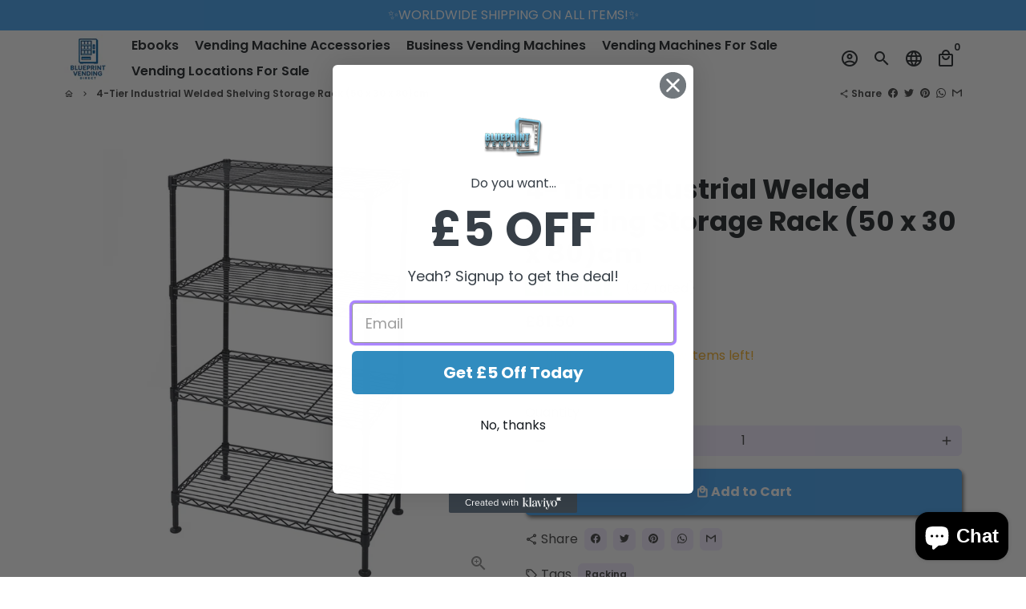

--- FILE ---
content_type: text/css
request_url: https://blueprintvendingwarehouse.com/cdn/shop/t/5/assets/aus-tp-style.css?v=182631264228446099511708492160
body_size: 115
content:
button.slick-prev.aus-prev.slick-arrow:before{display:none}svg.prev_arrow{fill:#fff;height:30px;position:relative;left:-15px}button.slick-next.aus-prev.slick-arrow:before{display:none}svg.newxt_arrow{fill:#fff;transform:rotate(180deg);height:30px}.aus_reviews_all{padding:20px 50px;margin-right:15px!important}.aus_t_svg{display:flex}.aus_tp_stars svg{width:80px;height:auto;display:block}.aus_review_container{display:flex;margin:.3%;align-items:center}.aus_reviews_all{width:80%;padding:0 2%}.verified-icon{width:14px!important}.verified-badge-wrapper{display:-webkit-box;display:-webkit-flex;display:-ms-flexbox;display:flex;margin-left:3px;-webkit-box-pack:start;-webkit-justify-content:flex-start;-ms-flex-pack:start;justify-content:flex-start;-webkit-box-align:center;-webkit-align-items:center;-ms-flex-align:center;align-items:center;grid-column-gap:3px;grid-row-gap:3px}.verified-text{color:#6c6c85;font-weight:300;font-size:12px}.us-post{background:#fafafc;margin:10px;border-radius:5px}.aus-section{padding:15px 0;background:#fff}.us-post-info{padding:20px 15px}.us-post h5{margin:0;font-size:12px;font-weight:500;letter-spacing:.01em;color:gray;font-family:Roboto,sans-serif!important}.str-rating{display:flex;justify-content:space-between;align-items:center}.str-rating p{font-size:12px;font-weight:400;font-family:Roboto,sans-serif!important}.TP-heading .TP-text{font-size:13px;font-family:Roboto,sans-serif!important}.TP-heading{width:20%;text-align:center;padding:10px 0}.verified-badge-wrapper{margin-top:10px}.aus_t_svg{flex-direction:column}.TP-reviews h3{margin:5px 0;font-size:14px!important;font-weight:600;letter-spacing:.01em;font-family:Roboto,sans-serif!important}.TP-reviews .rev p{font-size:13px!important;font-family:Roboto,sans-serif!important}@media (max-width:481px){.aus_review_container{flex-direction:column}.TP-heading,.aus_reviews_all{width:100%}}.us-post-info h3{font-size:14px}.us-post-info .rev p{margin-top:0;margin-bottom:3px}.us-post-info h3{margin-top:5px;margin-bottom:3px}.us-post-info p{font-size:12px}.aus_review_container{max-width:1200px;margin:40px auto}button.slick-prev.aus-prev.slick-arrow{visibility:visible;opacity:1;left:-20px;box-shadow:unset;border:none!important}button.slick-next.aus-prev.slick-arrow{display:block!important;left:unset;visibility:visible;opacity:1;right:-40px!important}button.slick-prev.aus-prev.slick-arrow:hover,button.slick-prev.aus-prev.slick-arrow:focus,button.slick-next.aus-prev.slick-arrow:hover,button.slick-next.aus-prev.slick-arrow:focus{background:unset;border:none!important;box-shadow:unset}.aus_review_slider.slick-initialized.slick-slider{overflow:visible}button.slick-prev.aus-prev.slick-arrow svg,button.slick-next.aus-prev.slick-arrow svg{height:25px}
/*# sourceMappingURL=/cdn/shop/t/5/assets/aus-tp-style.css.map?v=182631264228446099511708492160 */
